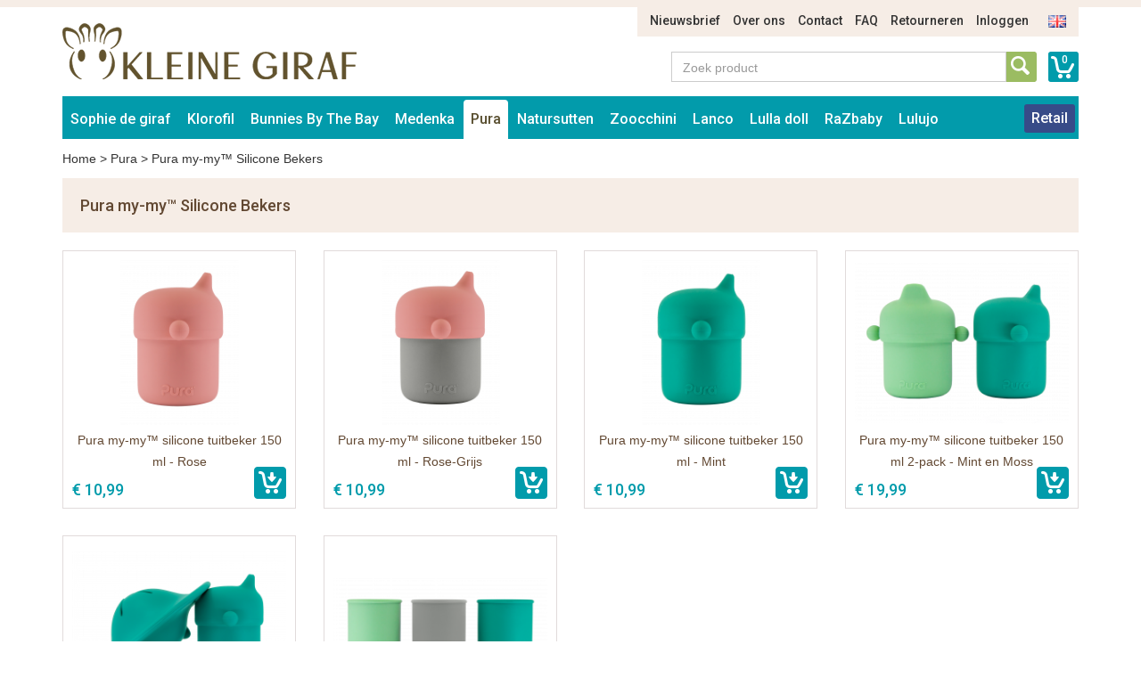

--- FILE ---
content_type: text/html; charset=UTF-8
request_url: https://www.sophiedegiraf.nl/nl/pura-flessen/pura-my-my-silicone-bekers
body_size: 6442
content:
<!DOCTYPE html>
<html lang="nl">
    <head>
        <meta charset="UTF-8">
<meta http-equiv="X-UA-Compatible" content="IE=edge">
<meta name="viewport" content="width=device-width, initial-scale=1">

<title>Pura my-my™ Silicone Bekers</title>
<meta name="description" content="Pura my-my™ Silicone Bekers">
<meta name="keywords" content="Pura my-my™ Silicone Bekers">
<link rel="canonical" href="https://www.sophiedegiraf.nl/nl/pura-flessen/pura-my-my-silicone-bekers" />

<link rel="apple-touch-icon" sizes="57x57" href="/assets/favicons/apple-touch-icon-57x57.png">
<link rel="apple-touch-icon" sizes="60x60" href="/assets/favicons/apple-touch-icon-60x60.png">
<link rel="apple-touch-icon" sizes="72x72" href="/assets/favicons/apple-touch-icon-72x72.png">
<link rel="apple-touch-icon" sizes="76x76" href="/assets/favicons/apple-touch-icon-76x76.png">
<link rel="apple-touch-icon" sizes="114x114" href="/assets/favicons/apple-touch-icon-114x114.png">
<link rel="apple-touch-icon" sizes="120x120" href="/assets/favicons/apple-touch-icon-120x120.png">
<link rel="apple-touch-icon" sizes="144x144" href="/assets/favicons/apple-touch-icon-144x144.png">
<link rel="apple-touch-icon" sizes="152x152" href="/assets/favicons/apple-touch-icon-152x152.png">
<link rel="apple-touch-icon" sizes="180x180" href="/assets/favicons/apple-touch-icon-180x180.png">
<link rel="icon" type="image/png" href="/assets/favicons/favicon-32x32.png" sizes="32x32">
<link rel="icon" type="image/png" href="/assets/favicons/favicon-194x194.png" sizes="194x194">
<link rel="icon" type="image/png" href="/assets/favicons/favicon-96x96.png" sizes="96x96">
<link rel="icon" type="image/png" href="/assets/favicons/android-chrome-192x192.png" sizes="192x192">
<link rel="icon" type="image/png" href="/assets/favicons/favicon-16x16.png" sizes="16x16">
<link rel="manifest" href="/assets/favicons/manifest.json">
<link rel="mask-icon" href="/assets/favicons/safari-pinned-tab.svg" color="#594e30">
<meta name="apple-mobile-web-app-title" content="Sophie de Giraf">
<meta name="application-name" content="Sophie de Giraf">
<meta name="msapplication-TileColor" content="#ffffff">
<meta name="msapplication-TileImage" content="/assets/favicons/mstile-144x144.png">
<meta name="theme-color" content="#ffffff">

<link media="all" type="text/css" rel="stylesheet" href="//maxcdn.bootstrapcdn.com/bootstrap/3.3.4/css/bootstrap.min.css">
<link media="all" type="text/css" rel="stylesheet" href="//fonts.googleapis.com/css?family=Roboto:500">
<link media="all" type="text/css" rel="stylesheet" href="//maxcdn.bootstrapcdn.com/font-awesome/4.7.0/css/font-awesome.min.css">
<link media="all" type="text/css" rel="stylesheet" href="/build/assets/css/site-53ffc1a3d3.css">    </head>
    <body>
        <div class="container">
    <div class="row">
        <div class="col-sm-11 col-sm-offset-1">
            <ul class="nav-top-ul">
            <li class="nav-top-li ">
        <a href="https://www.sophiedegiraf.nl/nl/p/nieuws" class="nav-top-a">Nieuwsbrief</a>
    </li>
            <li class="nav-top-li ">
        <a href="https://www.sophiedegiraf.nl/nl/p/over-ons" class="nav-top-a">Over ons</a>
    </li>
            <li class="nav-top-li ">
        <a href="https://www.sophiedegiraf.nl/nl/p/contact" class="nav-top-a">Contact</a>
    </li>
            <li class="nav-top-li ">
        <a href="https://www.sophiedegiraf.nl/nl/p/faq" class="nav-top-a">FAQ</a>
    </li>
            <li class="nav-top-li ">
        <a href="https://www.sophiedegiraf.nl/nl/p/retourneren" class="nav-top-a">Retourneren</a>
    </li>
                <li class="nav-top-li">
            <a href="https://www.sophiedegiraf.nl/nl/auth/login" class="nav-top-a">Inloggen</a>
        </li>
    
        <li class="nav-locale-li">
        <a href="https://www.sophiedegiraf.nl/en" class="nav-locale-child-a">
            <img src="/assets/images/icon_flag_en.png" alt="en" />
        </a>
    </li>
</ul>
        </div>
    </div>
    <div class="row">
        <div class="col-md-4 col-sm-6">
            <a href="https://www.sophiedegiraf.nl/nl" class="logo"><img src="/assets/images/kleinegiraf_logo.png" alt="Logo Kleine Giraf" /></a>
        </div>
        <div class="col-sm-5 col-sm-offset-3 search-and-cart">
            <a href="https://www.sophiedegiraf.nl/nl/winkelwagen" class="cart-info">0</a>
            <div class="input-group input-group-search">
                <input type="text" placeholder="Zoek product" class="form-control form-control-search" data-locale-prefix="nl">
                <i class="glyphicon glyphicon-refresh spinning tt-spinner"></i>
                <span class="input-group-btn">
                    <button class="btn btn-search" type="button"></button>
                </span>
            </div>
        </div>
    </div>
</div>        <div class="container">
    <div class="row">
        <div class="col-md-12">
            <nav class="main container">
                <i class="nav-bars glyphicon glyphicon-menu-hamburger"></i>
                <div class="search-small">
                    <a href="https://www.sophiedegiraf.nl/nl/winkelwagen"
                       class="cart-info">0</a>
                    <div class="input-group input-group-search">
                        <input type="text" placeholder="Zoek product"
                               class="form-control form-control-search" data-locale-prefix="nl">
                        <i class="glyphicon glyphicon-refresh spinning tt-spinner"></i>
                        <span class="input-group-btn">
                        <button class="btn btn-search" type="button"></button>
                    </span>
                    </div>
                </div>

                <div class="nav-main-sm-container">

                    <ul class="nav-main-ul row">
                                                                                                                                                            <li class="nav-main-li items2 col-xs-6 ">
                                        <a class="nav-main-a"
                                           href="https://www.sophiedegiraf.nl/nl/sophie-de-giraf">
                                            Sophie de giraf
                                        </a>
                                        <span class="nav-main-a-expand">+</span>

                                                                                    <ul class="nav-main-child-ul">
                                                                                                                                                        <li class="nav-main-child-li ">
                                                        <a href="https://www.sophiedegiraf.nl/nl/sophie-de-giraf/sophie-de-giraf-bijtspeelgoed"
                                                           class="nav-main-child-a">
                                                            Bijtspeelgoed
                                                        </a>
                                                    </li>
                                                                                                                                                        <li class="nav-main-child-li ">
                                                        <a href="https://www.sophiedegiraf.nl/nl/sophie-de-giraf/sophie-speelgoed"
                                                           class="nav-main-child-a">
                                                            Speelgoed
                                                        </a>
                                                    </li>
                                                                                                                                                        <li class="nav-main-child-li ">
                                                        <a href="https://www.sophiedegiraf.nl/nl/sophie-de-giraf/sophie-de-giraf-speelgoed"
                                                           class="nav-main-child-a">
                                                            Rammelaars
                                                        </a>
                                                    </li>
                                                                                                                                                        <li class="nav-main-child-li ">
                                                        <a href="https://www.sophiedegiraf.nl/nl/sophie-de-giraf/knuffels"
                                                           class="nav-main-child-a">
                                                            Knuffels
                                                        </a>
                                                    </li>
                                                                                                                                                        <li class="nav-main-child-li ">
                                                        <a href="https://www.sophiedegiraf.nl/nl/sophie-de-giraf/kerst"
                                                           class="nav-main-child-a">
                                                            Kerst
                                                        </a>
                                                    </li>
                                                                                                                                                        <li class="nav-main-child-li ">
                                                        <a href="https://www.sophiedegiraf.nl/nl/sophie-de-giraf/sophie-de-giraf-cadeausets"
                                                           class="nav-main-child-a">
                                                            Cadeausets
                                                        </a>
                                                    </li>
                                                                                                                                                        <li class="nav-main-child-li ">
                                                        <a href="https://www.sophiedegiraf.nl/nl/sophie-de-giraf/badspeelgoed-van-sophie-de-giraf"
                                                           class="nav-main-child-a">
                                                            Badspeelgoed
                                                        </a>
                                                    </li>
                                                                                                                                                        <li class="nav-main-child-li ">
                                                        <a href="https://www.sophiedegiraf.nl/nl/sophie-de-giraf/sophie-de-giraf-speelplek"
                                                           class="nav-main-child-a">
                                                            Babygym
                                                        </a>
                                                    </li>
                                                                                                                                                        <li class="nav-main-child-li ">
                                                        <a href="https://www.sophiedegiraf.nl/nl/sophie-de-giraf/boekjes"
                                                           class="nav-main-child-a">
                                                            Boekjes
                                                        </a>
                                                    </li>
                                                                                                                                                        <li class="nav-main-child-li ">
                                                        <a href="https://www.sophiedegiraf.nl/nl/sophie-de-giraf/babykamer-muziekdoosjes-trousselier-sophie-de-giraf"
                                                           class="nav-main-child-a">
                                                            Babykamer
                                                        </a>
                                                    </li>
                                                                                                                                                        <li class="nav-main-child-li ">
                                                        <a href="https://www.sophiedegiraf.nl/nl/sophie-de-giraf/sophie-de-giraf-babyverzorging"
                                                           class="nav-main-child-a">
                                                            Babyverzorging
                                                        </a>
                                                    </li>
                                                                                                                                                        <li class="nav-main-child-li ">
                                                        <a href="https://www.sophiedegiraf.nl/nl/sophie-de-giraf/babykleding"
                                                           class="nav-main-child-a">
                                                            Babykleding
                                                        </a>
                                                    </li>
                                                                                                                                                        <li class="nav-main-child-li ">
                                                        <a href="https://www.sophiedegiraf.nl/nl/sophie-de-giraf/sophie-de-giraf-in-de-auto"
                                                           class="nav-main-child-a">
                                                            Onderweg
                                                        </a>
                                                    </li>
                                                                                                                                                        <li class="nav-main-child-li ">
                                                        <a href="https://www.sophiedegiraf.nl/nl/sophie-de-giraf/eten-en-drinken"
                                                           class="nav-main-child-a">
                                                            Eten en drinken
                                                        </a>
                                                    </li>
                                                                                                                                                        <li class="nav-main-child-li ">
                                                        <a href="https://www.sophiedegiraf.nl/nl/sophie-de-giraf/sophie-de-giraf-sale"
                                                           class="nav-main-child-a">
                                                            Sale
                                                        </a>
                                                    </li>
                                                                                            </ul>
                                                                            </li>
                                                                                                                                                                                                                        <li class="nav-main-li items2 col-xs-6 ">
                                        <a class="nav-main-a"
                                           href="https://www.sophiedegiraf.nl/nl/de-klorofil-wereld">
                                            Klorofil
                                        </a>
                                        <span class="nav-main-a-expand">+</span>

                                                                                    <ul class="nav-main-child-ul">
                                                                                                                                                        <li class="nav-main-child-li ">
                                                        <a href="https://www.sophiedegiraf.nl/nl/de-klorofil-wereld/klorofil-speelsets"
                                                           class="nav-main-child-a">
                                                            Klorofil Speelsets
                                                        </a>
                                                    </li>
                                                                                                                                                        <li class="nav-main-child-li ">
                                                        <a href="https://www.sophiedegiraf.nl/nl/de-klorofil-wereld/klorofil-klorofil-onderweg"
                                                           class="nav-main-child-a">
                                                            Klorofil Onderweg
                                                        </a>
                                                    </li>
                                                                                                                                                        <li class="nav-main-child-li ">
                                                        <a href="https://www.sophiedegiraf.nl/nl/de-klorofil-wereld/klorofil-families"
                                                           class="nav-main-child-a">
                                                            Klorofil Families
                                                        </a>
                                                    </li>
                                                                                                                                                        <li class="nav-main-child-li ">
                                                        <a href="https://www.sophiedegiraf.nl/nl/de-klorofil-wereld/klorofil-bad-speelsets"
                                                           class="nav-main-child-a">
                                                            Klorofil Bad Speelsets
                                                        </a>
                                                    </li>
                                                                                            </ul>
                                                                            </li>
                                                                                                                                                                                                                        <li class="nav-main-li items2 col-xs-6 ">
                                        <a class="nav-main-a"
                                           href="https://www.sophiedegiraf.nl/nl/bunnies-by-the-bay">
                                            Bunnies By The Bay
                                        </a>
                                        <span class="nav-main-a-expand">+</span>

                                                                                    <ul class="nav-main-child-ul">
                                                                                                                                                        <li class="nav-main-child-li ">
                                                        <a href="https://www.sophiedegiraf.nl/nl/bunnies-by-the-bay/bunnies-by-the-bay-knuffels"
                                                           class="nav-main-child-a">
                                                            Bunnies By The Bay Knuffels
                                                        </a>
                                                    </li>
                                                                                                                                                        <li class="nav-main-child-li ">
                                                        <a href="https://www.sophiedegiraf.nl/nl/bunnies-by-the-bay/bunnies-by-the-bay-knuffeldoekje-met-speenhouder"
                                                           class="nav-main-child-a">
                                                            Bunnies By The Bay Knuffeldoekje met Speenhouder
                                                        </a>
                                                    </li>
                                                                                                                                                        <li class="nav-main-child-li ">
                                                        <a href="https://www.sophiedegiraf.nl/nl/bunnies-by-the-bay/bunnies-by-the-bay-rammelaars"
                                                           class="nav-main-child-a">
                                                            Bunnies By The Bay Rammelaars
                                                        </a>
                                                    </li>
                                                                                                                                                        <li class="nav-main-child-li ">
                                                        <a href="https://www.sophiedegiraf.nl/nl/bunnies-by-the-bay/bunnies-by-the-bay-opbergmanden"
                                                           class="nav-main-child-a">
                                                            Bunnies By The Bay Opbergmanden
                                                        </a>
                                                    </li>
                                                                                                                                                        <li class="nav-main-child-li ">
                                                        <a href="https://www.sophiedegiraf.nl/nl/bunnies-by-the-bay/bunnies-by-the-bay-sale"
                                                           class="nav-main-child-a">
                                                            Bunnies By The Bay Sale
                                                        </a>
                                                    </li>
                                                                                            </ul>
                                                                            </li>
                                                                                                                                                                                                                        <li class="nav-main-li items2 col-xs-6 ">
                                        <a class="nav-main-a"
                                           href="https://www.sophiedegiraf.nl/nl/medenka">
                                            Medenka
                                        </a>
                                        <span class="nav-main-a-expand">+</span>

                                                                                    <ul class="nav-main-child-ul">
                                                                                                                                                        <li class="nav-main-child-li ">
                                                        <a href="https://www.sophiedegiraf.nl/nl/medenka/medenka-krijtjes"
                                                           class="nav-main-child-a">
                                                            Medenka® Krijtjes
                                                        </a>
                                                    </li>
                                                                                                                                                        <li class="nav-main-child-li ">
                                                        <a href="https://www.sophiedegiraf.nl/nl/medenka/medenka-klei"
                                                           class="nav-main-child-a">
                                                            Medenka® Klei
                                                        </a>
                                                    </li>
                                                                                            </ul>
                                                                            </li>
                                                                                                                                                                                                                        <li class="nav-main-li items2 col-xs-6 active">
                                        <a class="nav-main-a"
                                           href="https://www.sophiedegiraf.nl/nl/pura-flessen">
                                            Pura
                                        </a>
                                        <span class="nav-main-a-expand">+</span>

                                                                                    <ul class="nav-main-child-ul">
                                                                                                                                                        <li class="nav-main-child-li ">
                                                        <a href="https://www.sophiedegiraf.nl/nl/pura-flessen/pura-starterset"
                                                           class="nav-main-child-a">
                                                            Pura Starterset
                                                        </a>
                                                    </li>
                                                                                                                                                        <li class="nav-main-child-li ">
                                                        <a href="https://www.sophiedegiraf.nl/nl/pura-flessen/pura-roestvrij-staal-kiki-speenfles-150ml"
                                                           class="nav-main-child-a">
                                                            Pura Speenfles 150ml
                                                        </a>
                                                    </li>
                                                                                                                                                        <li class="nav-main-child-li ">
                                                        <a href="https://www.sophiedegiraf.nl/nl/pura-flessen/pura-roestvrij-staal-kiki-speenfles-325ml"
                                                           class="nav-main-child-a">
                                                            Pura Speenfles 325ml
                                                        </a>
                                                    </li>
                                                                                                                                                        <li class="nav-main-child-li ">
                                                        <a href="https://www.sophiedegiraf.nl/nl/pura-flessen/pura-kiki-roestvrij-staal-tuitfles-325ml"
                                                           class="nav-main-child-a">
                                                            Pura Tuitfles 325ml
                                                        </a>
                                                    </li>
                                                                                                                                                        <li class="nav-main-child-li ">
                                                        <a href="https://www.sophiedegiraf.nl/nl/pura-flessen/pura-kiki-fles-met-rietje-325-ml"
                                                           class="nav-main-child-a">
                                                            Pura Rietjesfles 325 ml
                                                        </a>
                                                    </li>
                                                                                                                                                        <li class="nav-main-child-li ">
                                                        <a href="https://www.sophiedegiraf.nl/nl/pura-flessen/pura-speenfles-260-ml-thermos"
                                                           class="nav-main-child-a">
                                                            Pura Speenfles 260 ml - thermos
                                                        </a>
                                                    </li>
                                                                                                                                                        <li class="nav-main-child-li ">
                                                        <a href="https://www.sophiedegiraf.nl/nl/pura-flessen/pura-tuitfles-260-ml-thermos"
                                                           class="nav-main-child-a">
                                                            Pura Tuitfles 260 ml - thermos
                                                        </a>
                                                    </li>
                                                                                                                                                        <li class="nav-main-child-li ">
                                                        <a href="https://www.sophiedegiraf.nl/nl/pura-flessen/pura-kiki-thermos-fles-met-rietje-260-ml"
                                                           class="nav-main-child-a">
                                                            Pura Rietjesfles 260 ml - thermos
                                                        </a>
                                                    </li>
                                                                                                                                                        <li class="nav-main-child-li ">
                                                        <a href="https://www.sophiedegiraf.nl/nl/pura-flessen/pura-sportfles-325-ml"
                                                           class="nav-main-child-a">
                                                            Pura Sportfles 325 ml
                                                        </a>
                                                    </li>
                                                                                                                                                        <li class="nav-main-child-li ">
                                                        <a href="https://www.sophiedegiraf.nl/nl/pura-flessen/pura-sportfles-550-ml"
                                                           class="nav-main-child-a">
                                                            Pura Sportfles 550 ml
                                                        </a>
                                                    </li>
                                                                                                                                                        <li class="nav-main-child-li ">
                                                        <a href="https://www.sophiedegiraf.nl/nl/pura-flessen/pura-sportfles-850-ml"
                                                           class="nav-main-child-a">
                                                            Pura Sportfles 850 ml
                                                        </a>
                                                    </li>
                                                                                                                                                        <li class="nav-main-child-li ">
                                                        <a href="https://www.sophiedegiraf.nl/nl/pura-flessen/pura-sportfles-475-ml-thermos"
                                                           class="nav-main-child-a">
                                                            Pura Sportfles 475 ml - thermos
                                                        </a>
                                                    </li>
                                                                                                                                                        <li class="nav-main-child-li ">
                                                        <a href="https://www.sophiedegiraf.nl/nl/pura-flessen/pura-thermos-sportfles-650-ml"
                                                           class="nav-main-child-a">
                                                            Pura Sportfles 650 ml - thermos
                                                        </a>
                                                    </li>
                                                                                                                                                        <li class="nav-main-child-li ">
                                                        <a href="https://www.sophiedegiraf.nl/nl/pura-flessen/pura-roestvrij-staal-flessen-accessoires"
                                                           class="nav-main-child-a">
                                                            Pura Accessoires
                                                        </a>
                                                    </li>
                                                                                                                                                        <li class="nav-main-child-li active">
                                                        <a href="https://www.sophiedegiraf.nl/nl/pura-flessen/pura-my-my-silicone-bekers"
                                                           class="nav-main-child-a">
                                                            Pura my-my™ Silicone Bekers
                                                        </a>
                                                    </li>
                                                                                                                                                        <li class="nav-main-child-li ">
                                                        <a href="https://www.sophiedegiraf.nl/nl/pura-flessen/pura-my-my-silicone-snack-cup"
                                                           class="nav-main-child-a">
                                                            Pura my-my™ Silicone Snack Cup
                                                        </a>
                                                    </li>
                                                                                                                                                        <li class="nav-main-child-li ">
                                                        <a href="https://www.sophiedegiraf.nl/nl/pura-flessen/pura-roestvrij-staal-lunch"
                                                           class="nav-main-child-a">
                                                            Pura Lunch
                                                        </a>
                                                    </li>
                                                                                            </ul>
                                                                            </li>
                                                                                                                                                                                                                        <li class="nav-main-li items2 col-xs-6 ">
                                        <a class="nav-main-a"
                                           href="https://www.sophiedegiraf.nl/nl/natursutten">
                                            Natursutten
                                        </a>
                                        <span class="nav-main-a-expand">+</span>

                                                                                    <ul class="nav-main-child-ul">
                                                                                                                                                        <li class="nav-main-child-li ">
                                                        <a href="https://www.sophiedegiraf.nl/nl/natursutten/natursutten-fopspeen-0-6-mnd"
                                                           class="nav-main-child-a">
                                                            Natursutten Fopspeen 0-6 mnd
                                                        </a>
                                                    </li>
                                                                                                                                                        <li class="nav-main-child-li ">
                                                        <a href="https://www.sophiedegiraf.nl/nl/natursutten/natursutten-fopspeen-6-12-mnd"
                                                           class="nav-main-child-a">
                                                            Natursutten Fopspeen 6-12 mnd
                                                        </a>
                                                    </li>
                                                                                                                                                        <li class="nav-main-child-li ">
                                                        <a href="https://www.sophiedegiraf.nl/nl/natursutten/natursutten-fopspeen-12-mnd"
                                                           class="nav-main-child-a">
                                                            Natursutten Fopspeen 12+ mnd
                                                        </a>
                                                    </li>
                                                                                                                                                        <li class="nav-main-child-li ">
                                                        <a href="https://www.sophiedegiraf.nl/nl/natursutten/natursutten-fopspeen-2-pack"
                                                           class="nav-main-child-a">
                                                            Natursutten Fopspeen 2-pack
                                                        </a>
                                                    </li>
                                                                                                                                                        <li class="nav-main-child-li ">
                                                        <a href="https://www.sophiedegiraf.nl/nl/natursutten/natursutten-bijtspeelgoed"
                                                           class="nav-main-child-a">
                                                            Natursutten Bijtspeelgoed
                                                        </a>
                                                    </li>
                                                                                                                                                        <li class="nav-main-child-li ">
                                                        <a href="https://www.sophiedegiraf.nl/nl/natursutten/natursutten-glazen-drinkflessen"
                                                           class="nav-main-child-a">
                                                            Natursutten Glazen Drinkflessen
                                                        </a>
                                                    </li>
                                                                                            </ul>
                                                                            </li>
                                                                                                                                                                                                                        <li class="nav-main-li items2 col-xs-6 ">
                                        <a class="nav-main-a"
                                           href="https://www.sophiedegiraf.nl/nl/zoocchini">
                                            Zoocchini
                                        </a>
                                        <span class="nav-main-a-expand">+</span>

                                                                                    <ul class="nav-main-child-ul">
                                                                                                                                                        <li class="nav-main-child-li ">
                                                        <a href="https://www.sophiedegiraf.nl/nl/zoocchini/zoocchini-oefenbroekjes"
                                                           class="nav-main-child-a">
                                                            Zoocchini Oefenbroekjes
                                                        </a>
                                                    </li>
                                                                                                                                                        <li class="nav-main-child-li ">
                                                        <a href="https://www.sophiedegiraf.nl/nl/zoocchini/zoocchini-uv-zwemluier-setje"
                                                           class="nav-main-child-a">
                                                            Zoocchini UV zwemluier setje
                                                        </a>
                                                    </li>
                                                                                                                                                        <li class="nav-main-child-li ">
                                                        <a href="https://www.sophiedegiraf.nl/nl/zoocchini/zoocchini-wasbare-luiers"
                                                           class="nav-main-child-a">
                                                            Zoocchini Wasbare Luiers
                                                        </a>
                                                    </li>
                                                                                                                                                        <li class="nav-main-child-li ">
                                                        <a href="https://www.sophiedegiraf.nl/nl/zoocchini/zoocchini-badcapes-baby"
                                                           class="nav-main-child-a">
                                                            Zoocchini Badcapes - Baby
                                                        </a>
                                                    </li>
                                                                                                                                                        <li class="nav-main-child-li ">
                                                        <a href="https://www.sophiedegiraf.nl/nl/zoocchini/zoocchini-badcapes-kids"
                                                           class="nav-main-child-a">
                                                            Zoocchini Badcapes - Kids
                                                        </a>
                                                    </li>
                                                                                                                                                        <li class="nav-main-child-li ">
                                                        <a href="https://www.sophiedegiraf.nl/nl/zoocchini/zoocchini-washandje-dieren-met-dieren-print"
                                                           class="nav-main-child-a">
                                                            Zoocchini Washandjes
                                                        </a>
                                                    </li>
                                                                                                                                                        <li class="nav-main-child-li ">
                                                        <a href="https://www.sophiedegiraf.nl/nl/zoocchini/zoocchini-kinderrugzak"
                                                           class="nav-main-child-a">
                                                            Zoocchini Kinderrugzak
                                                        </a>
                                                    </li>
                                                                                                                                                        <li class="nav-main-child-li ">
                                                        <a href="https://www.sophiedegiraf.nl/nl/zoocchini/aanbieding-zoocchini"
                                                           class="nav-main-child-a">
                                                            Zoocchini Sale
                                                        </a>
                                                    </li>
                                                                                            </ul>
                                                                            </li>
                                                                                                                                                                                                                        <li class="nav-main-li items2 col-xs-6 ">
                                        <a class="nav-main-a"
                                           href="https://www.sophiedegiraf.nl/nl/lanco">
                                            Lanco
                                        </a>
                                        <span class="nav-main-a-expand">+</span>

                                                                                    <ul class="nav-main-child-ul">
                                                                                                                                                        <li class="nav-main-child-li ">
                                                        <a href="https://www.sophiedegiraf.nl/nl/lanco/lanco-bijtringen-prematuur"
                                                           class="nav-main-child-a">
                                                            Lanco Bijtringen Prematuur
                                                        </a>
                                                    </li>
                                                                                                                                                        <li class="nav-main-child-li ">
                                                        <a href="https://www.sophiedegiraf.nl/nl/lanco/lanco-bijtringen"
                                                           class="nav-main-child-a">
                                                            Lanco Bijtringen
                                                        </a>
                                                    </li>
                                                                                                                                                        <li class="nav-main-child-li ">
                                                        <a href="https://www.sophiedegiraf.nl/nl/lanco/lanco-bijtspeelgoed"
                                                           class="nav-main-child-a">
                                                            Lanco Bijtspeelgoed
                                                        </a>
                                                    </li>
                                                                                                                                                        <li class="nav-main-child-li ">
                                                        <a href="https://www.sophiedegiraf.nl/nl/lanco/lanco-badspeelgoed"
                                                           class="nav-main-child-a">
                                                            Lanco Badspeelgoed
                                                        </a>
                                                    </li>
                                                                                                                                                        <li class="nav-main-child-li ">
                                                        <a href="https://www.sophiedegiraf.nl/nl/lanco/lanco-giftsets"
                                                           class="nav-main-child-a">
                                                            Lanco Giftsets
                                                        </a>
                                                    </li>
                                                                                                                                                        <li class="nav-main-child-li ">
                                                        <a href="https://www.sophiedegiraf.nl/nl/lanco/lanco-sale"
                                                           class="nav-main-child-a">
                                                            Lanco Sale
                                                        </a>
                                                    </li>
                                                                                            </ul>
                                                                            </li>
                                                                                                                                                                                                                        <li class="nav-main-li items2 col-xs-6 ">
                                        <a class="nav-main-a"
                                           href="https://www.sophiedegiraf.nl/nl/lulla-doll">
                                            Lulla doll
                                        </a>
                                        <span class="nav-main-a-expand">+</span>

                                                                                    <ul class="nav-main-child-ul">
                                                                                                                                                        <li class="nav-main-child-li ">
                                                        <a href="https://www.sophiedegiraf.nl/nl/lulla-doll/lulla-doll-slaapknuffel"
                                                           class="nav-main-child-a">
                                                            Lulla doll Slaapknuffel
                                                        </a>
                                                    </li>
                                                                                            </ul>
                                                                            </li>
                                                                                                                                                                                                                        <li class="nav-main-li items2 col-xs-6 ">
                                        <a class="nav-main-a"
                                           href="https://www.sophiedegiraf.nl/nl/razbaby">
                                            RaZbaby
                                        </a>
                                        <span class="nav-main-a-expand">+</span>

                                                                                    <ul class="nav-main-child-ul">
                                                                                                                                                        <li class="nav-main-child-li ">
                                                        <a href="https://www.sophiedegiraf.nl/nl/razbaby/razbuddy-speenknuffels"
                                                           class="nav-main-child-a">
                                                            RaZbuddy Speenknuffels
                                                        </a>
                                                    </li>
                                                                                                                                                        <li class="nav-main-child-li ">
                                                        <a href="https://www.sophiedegiraf.nl/nl/razbaby/razberry-bijtspeentjes"
                                                           class="nav-main-child-a">
                                                            RaZberry Bijtspeentjes
                                                        </a>
                                                    </li>
                                                                                                                                                        <li class="nav-main-child-li ">
                                                        <a href="https://www.sophiedegiraf.nl/nl/razbaby/razberry-bijtringen"
                                                           class="nav-main-child-a">
                                                            RaZberry Bijtringen
                                                        </a>
                                                    </li>
                                                                                            </ul>
                                                                            </li>
                                                                                                                                                                                                                        <li class="nav-main-li items2 col-xs-6 ">
                                        <a class="nav-main-a"
                                           href="https://www.sophiedegiraf.nl/nl/lulujo">
                                            Lulujo
                                        </a>
                                        <span class="nav-main-a-expand">+</span>

                                                                                    <ul class="nav-main-child-ul">
                                                                                                                                                        <li class="nav-main-child-li ">
                                                        <a href="https://www.sophiedegiraf.nl/nl/lulujo/lulujo-katoenen-swaddle-inbakerdoek-120x120cm"
                                                           class="nav-main-child-a">
                                                            Lulujo Katoenen Swaddles
                                                        </a>
                                                    </li>
                                                                                                                                                        <li class="nav-main-child-li ">
                                                        <a href="https://www.sophiedegiraf.nl/nl/lulujo/lulujo-katoenen-swaddles-2-pack"
                                                           class="nav-main-child-a">
                                                            Lulujo Katoenen Swaddles 2-pack
                                                        </a>
                                                    </li>
                                                                                                                                                        <li class="nav-main-child-li ">
                                                        <a href="https://www.sophiedegiraf.nl/nl/lulujo/lulujo-bamboo-swaddle-120x120cm"
                                                           class="nav-main-child-a">
                                                            Lulujo Bamboo Swaddles
                                                        </a>
                                                    </li>
                                                                                                                                                        <li class="nav-main-child-li ">
                                                        <a href="https://www.sophiedegiraf.nl/nl/lulujo/lulujo-swaddle-cards"
                                                           class="nav-main-child-a">
                                                            Lulujo Swaddle &amp; Cards
                                                        </a>
                                                    </li>
                                                                                                                                                        <li class="nav-main-child-li ">
                                                        <a href="https://www.sophiedegiraf.nl/nl/lulujo/lulujo-hello-world-swaddle-hat"
                                                           class="nav-main-child-a">
                                                            Lulujo Hello World Swaddle &amp; Hat
                                                        </a>
                                                    </li>
                                                                                                                                                        <li class="nav-main-child-li ">
                                                        <a href="https://www.sophiedegiraf.nl/nl/lulujo/lulujo-cellular-blankets"
                                                           class="nav-main-child-a">
                                                            Lulujo Cellular Blankets
                                                        </a>
                                                    </li>
                                                                                                                                                        <li class="nav-main-child-li ">
                                                        <a href="https://www.sophiedegiraf.nl/nl/lulujo/lulujo-waffle-blankets"
                                                           class="nav-main-child-a">
                                                            Lulujo Waffle Blankets
                                                        </a>
                                                    </li>
                                                                                                                                                        <li class="nav-main-child-li ">
                                                        <a href="https://www.sophiedegiraf.nl/nl/lulujo/aanbieding-lulujo-baby-doeken"
                                                           class="nav-main-child-a">
                                                            Lulujo Sale
                                                        </a>
                                                    </li>
                                                                                            </ul>
                                                                            </li>
                                                                                    
                        
                        
                                                    <li class="nav-main-li nav-main-orderform ">
                                <a class="nav-main-a"
                                   href="https://www.sophiedegiraf.nl/nl/auth/login">
                                    Retail                                </a>
                            </li>
                        
                                            </ul>
                    <ul class="nav-main-ul nav-main-ul-middle"></ul>
                    <ul class="nav-main-ul nav-main-ul-right"></ul>
                    <span class="clear"></span>
                </div>

            </nav>
        </div>
    </div>
</div>

            <div class="container">
        <div class="row">
            <div class="col-md-12">
                <div class="breadcrumb">
                    <a href="https://www.sophiedegiraf.nl/nl">Home</a> >
                    <a href="https://www.sophiedegiraf.nl/nl/pura-flessen">Pura</a> >
                    <span>Pura my-my™ Silicone Bekers</span>
                </div>
            </div>
        </div>
    </div>

    <div class="container">
        <div class="row">
            <div class="col-md-12">
                <div class="intro">
                <h1>Pura my-my™ Silicone Bekers</h1>
                
                </div>
            </div>
        </div>
        <div class="row">
                                            <div class="col-md-3 col-sm-4 col-xs-6 product-small-cnt">
                    <a class="product-small-a" href="https://www.sophiedegiraf.nl/nl/pura-flessen/pura-my-my-silicone-bekers/pura-my-my-silicone-tuitbeker-150-ml-rose">
    <div class="product-small-img">
                                            <img src="https://kleinegiraf-production.s3.eu-west-1.amazonaws.com/260x200/0.asfk74kn8ie-Rose.png" title="" alt=""/>
            </div>

    <div class="product-small-title">Pura my-my™ silicone tuitbeker 150 ml - Rose</div>

            <div class="product-small-price">&euro; 10,99</div>
    

        <form method="POST" action="https://www.sophiedegiraf.nl/nl/winkelwagen/add" accept-charset="UTF-8"><input name="_token" type="hidden" value="TuG47RFmD3x1rNCbszQ79KNXrta1Cj3evXPBw8sB">
    <input name="product_id" type="hidden" value="2982">
    <input name="amount" type="hidden" value="1">
    <input class="product-small-cart-add" title="Voeg toe aan winkelwagen" type="submit" value="Voeg toe aan winkelwagen">
    </form>
    </a>
                </div>
                                            <div class="col-md-3 col-sm-4 col-xs-6 product-small-cnt">
                    <a class="product-small-a" href="https://www.sophiedegiraf.nl/nl/pura-flessen/pura-my-my-silicone-bekers/pura-my-my-silicone-tuitbeker-150-ml-rose-grijs">
    <div class="product-small-img">
                                            <img src="https://kleinegiraf-production.s3.eu-west-1.amazonaws.com/260x200/0.zszk3oa97oa-Rose-Slate.png" title="" alt=""/>
            </div>

    <div class="product-small-title">Pura my-my™ silicone tuitbeker 150 ml - Rose-Grijs</div>

            <div class="product-small-price">&euro; 10,99</div>
    

        <form method="POST" action="https://www.sophiedegiraf.nl/nl/winkelwagen/add" accept-charset="UTF-8"><input name="_token" type="hidden" value="TuG47RFmD3x1rNCbszQ79KNXrta1Cj3evXPBw8sB">
    <input name="product_id" type="hidden" value="2983">
    <input name="amount" type="hidden" value="1">
    <input class="product-small-cart-add" title="Voeg toe aan winkelwagen" type="submit" value="Voeg toe aan winkelwagen">
    </form>
    </a>
                </div>
                                            <div class="col-md-3 col-sm-4 col-xs-6 product-small-cnt">
                    <a class="product-small-a" href="https://www.sophiedegiraf.nl/nl/pura-flessen/pura-my-my-silicone-bekers/pura-my-my-silicone-tuitbeker-150-ml-mint">
    <div class="product-small-img">
                                            <img src="https://kleinegiraf-production.s3.eu-west-1.amazonaws.com/260x200/0.sgo3niv4o5-Mint.png" title="" alt=""/>
            </div>

    <div class="product-small-title">Pura my-my™ silicone tuitbeker 150 ml - Mint</div>

            <div class="product-small-price">&euro; 10,99</div>
    

        <form method="POST" action="https://www.sophiedegiraf.nl/nl/winkelwagen/add" accept-charset="UTF-8"><input name="_token" type="hidden" value="TuG47RFmD3x1rNCbszQ79KNXrta1Cj3evXPBw8sB">
    <input name="product_id" type="hidden" value="2981">
    <input name="amount" type="hidden" value="1">
    <input class="product-small-cart-add" title="Voeg toe aan winkelwagen" type="submit" value="Voeg toe aan winkelwagen">
    </form>
    </a>
                </div>
                                            <div class="col-md-3 col-sm-4 col-xs-6 product-small-cnt">
                    <a class="product-small-a" href="https://www.sophiedegiraf.nl/nl/pura-flessen/pura-my-my-silicone-bekers/pura-my-my-silicone-tuitbeker-150-ml-2-pack-mint-en-moss">
    <div class="product-small-img">
                                            <img src="https://kleinegiraf-production.s3.eu-west-1.amazonaws.com/260x200/0.7m7hi0a2xc-Most-and-Mint.png" title="" alt=""/>
            </div>

    <div class="product-small-title">Pura my-my™ silicone tuitbeker 150 ml 2-pack  - Mint en Moss</div>

            <div class="product-small-price">&euro; 19,99</div>
    

        <form method="POST" action="https://www.sophiedegiraf.nl/nl/winkelwagen/add" accept-charset="UTF-8"><input name="_token" type="hidden" value="TuG47RFmD3x1rNCbszQ79KNXrta1Cj3evXPBw8sB">
    <input name="product_id" type="hidden" value="2979">
    <input name="amount" type="hidden" value="1">
    <input class="product-small-cart-add" title="Voeg toe aan winkelwagen" type="submit" value="Voeg toe aan winkelwagen">
    </form>
    </a>
                </div>
                                            <div class="col-md-3 col-sm-4 col-xs-6 product-small-cnt">
                    <a class="product-small-a" href="https://www.sophiedegiraf.nl/nl/pura-flessen/pura-my-my-silicone-bekers/pura-my-my-silicone-tuitbeker-150-ml-snack-cup-mint">
    <div class="product-small-img">
                                            <img src="https://kleinegiraf-production.s3.eu-west-1.amazonaws.com/260x200/0.rlfn4sxt2hm-Sippy-Saucer.png" title="" alt=""/>
            </div>

    <div class="product-small-title">Pura my-my™ silicone tuitbeker 150 ml + snack cup - Mint</div>

            <div class="product-small-price">&euro; 24,99</div>
    

        <form method="POST" action="https://www.sophiedegiraf.nl/nl/winkelwagen/add" accept-charset="UTF-8"><input name="_token" type="hidden" value="TuG47RFmD3x1rNCbszQ79KNXrta1Cj3evXPBw8sB">
    <input name="product_id" type="hidden" value="2985">
    <input name="amount" type="hidden" value="1">
    <input class="product-small-cart-add" title="Voeg toe aan winkelwagen" type="submit" value="Voeg toe aan winkelwagen">
    </form>
    </a>
                </div>
                                            <div class="col-md-3 col-sm-4 col-xs-6 product-small-cnt">
                    <a class="product-small-a" href="https://www.sophiedegiraf.nl/nl/pura-flessen/pura-my-my-silicone-bekers/pura-my-my-silicone-drinkbeker-3-pack-mint-grijs-en-moss">
    <div class="product-small-img">
                                            <img src="https://kleinegiraf-production.s3.eu-west-1.amazonaws.com/260x200/0.xxiupyg4d-Moss-Mint-Slate-TC.png" title="" alt=""/>
            </div>

    <div class="product-small-title">Pura my-my™ silicone drinkbeker 3-pack - Mint, Grijs en Moss</div>

            <div class="product-small-price">&euro; 17,99</div>
    

        <form method="POST" action="https://www.sophiedegiraf.nl/nl/winkelwagen/add" accept-charset="UTF-8"><input name="_token" type="hidden" value="TuG47RFmD3x1rNCbszQ79KNXrta1Cj3evXPBw8sB">
    <input name="product_id" type="hidden" value="2980">
    <input name="amount" type="hidden" value="1">
    <input class="product-small-cart-add" title="Voeg toe aan winkelwagen" type="submit" value="Voeg toe aan winkelwagen">
    </form>
    </a>
                </div>
                    </div>
    </div>

        <footer class="container">
    <div class="row">
        <div class="col-md-12">
            <hr class="blue"/>
        </div>
    </div>
    <div class="row">
        <div class="col-md-3 col-sm-6 col-xs-6">
            <h3>Contact</h3>
            <address>
                Zeppelinstraat 39<br />
                2652 XB Berkel en Rodenrijs<br />
                Nederland            </address>
            <p>
                Tel: <a href="tel:+310102180837">+31(0)10-2180837</a><br />
                E-mail: <a href="mailto:info@kleinegiraf.nl">info@kleinegiraf.nl</a>
            </p>
        </div>
        <div class="col-md-2 col-sm-6 col-xs-6">
                            <h3>Informatie</h3>
<ul>
<li><a title="Lees meer over Kleine Giraf" href="/nl/p/over-ons">Over Kleine Giraf</a></li>
<li><a title="Bekijk onze algemene voorwaarden" href="/nl/p/algemene-voorwaarden">Algemene voorwaarden</a></li>
<li><a title="Bekijk onze disclaimer" href="/nl/p/disclaimer">Disclaimer</a></li>
<li><a title="Bekijk onze order informatie" href="/nl/p/verzend-informatie">Verzendinformatie</a></li>
<li><a title="Lees meer over privacy" href="/nl/p/privacy">Privacy</a></li>
</ul>                    </div>
        <div class="col-md-4 col-sm-6 col-xs-6">
                            <h3>Betalen en verzenden</h3>
<p>Gratis verzending in Nederland bij bestellingen boven &euro; 50,-</p>
<p><img style="margin-top: 50px;" src="/images/uploads/payment.png" alt="Betaal veilig en online met iDeal, MasterCard of Visa" width="263" height="37" /></p>                    </div>
        <div class="col-md-3 col-sm-6 col-xs-6 footer-social">
            <h3>Blijf op de hoogte</h3>
<p><a title="Ga naar de Facebook pagina van Kleine Giraf" href="https://www.facebook.com/KleineGirafDistributeur/" target="_blank" rel="noopener"> <img src="/uploads/handtekening/facebook-icon.png" alt="Ga naar Facebook.com/Sophiedegiraf" width="36" height="36" /></a> <a title="Volg Kleine Giraf op Instagram" href="https://instagram.com/kleinegiraf/" target="_blank" rel="noopener"> <img style="margin-left: 20px;" src="/uploads/handtekening/instagram-icon.png" alt="Volg Kleine Giraf op Instagram" width="36" height="36" /></a> <a title="Volg Kleine Giraf op Tiktok" href="https://www.tiktok.com/@kleinegirafbv" target="_blank" rel="noopener"> <img style="margin-left: 20px;" src="/uploads/handtekening/tiktok-icon.png" alt="Volg Kleine Giraf op Tiktok" width="36" height="36" /></a></p>
<h3>Veilig winkelen</h3>
<p><img src="/uploads/secure_shopping.png" alt="Veilig winkelen" width="216" height="38" /></p>        </div>
    </div>
</footer>
        <div class="container subfooter">
    <div class="row">
        <div class="col-md-12">
            <hr class="grey"/>
        </div>
    </div>
    <div class="row">
        <div class="col-md-12">
            <p>Copyright 2025 Kleine Giraf | Webdevelopment <a target="_blank" href="http://www.webparking.nl" title="Webparking webdesign Rotterdam">Webparking</a> & <a target="_blank" href="http://www.artylicious.nl">Artylicious</a></p>
        </div>
    </div>
</div>

<script src="//code.jquery.com/jquery-2.1.3.min.js"></script>
<script src="//maxcdn.bootstrapcdn.com/bootstrap/3.3.4/js/bootstrap.min.js"></script>
<script src="/build/assets/js/site-4ce09e6b7a.js"></script>
<script type="application/ld+json">
{
    "@context": "http://schema.org",
    "@type": "Organization",
    "url": "https://www.sophiedegiraf.nl",
    "logo": "https://www.sophiedegiraf.nl/assets/images/kleinegiraf_logo.png",
    "contactPoint" : [{
        "@type" : "ContactPoint",
        "telephone" : "+310102180837",
        "email" : "info@kleinegiraf.nl",
        "contactType" : "customer service",
        "availableLanguage" : ["Dutch","English"]
    }]
}
</script>
<script type="application/ld+json">
{
  "@context": "http://schema.org",
  "@type": "BreadcrumbList",
  "itemListElement":
  [
    {
      "@type": "ListItem",
      "position": 1,
      "item":
      {
        "@id": "https://www.sophiedegiraf.nl/nl",
        "name": "Home"
      }
    },
    {
      "@type": "ListItem",
      "position": 2,
      "item":
      {
        "@id": "https://www.sophiedegiraf.nl/nl/pura-flessen",
        "name": "Pura"
      }
    }
  ]
}
</script>

            </body>
</html>